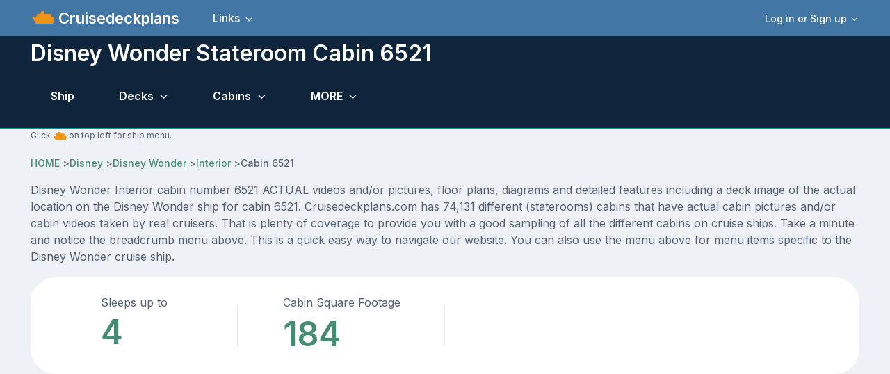

--- FILE ---
content_type: text/html; charset=UTF-8
request_url: https://www.cruisedeckplans.com/ships/stateroom-details.php?ship=Disney-Wonder&cabin=6521
body_size: 11085
content:
<!DOCTYPE html>
<html lang="en">

<head>
<!-- Google tag (gtag.js) -->
<script async src="https://www.googletagmanager.com/gtag/js?id=G-BTP8HXJ5C2"></script>
<script>
  window.dataLayer = window.dataLayer || [];
  function gtag(){dataLayer.push(arguments);}
  gtag('js', new Date());

  gtag('config', 'G-BTP8HXJ5C2');
</script><!-- member no ad script -->
<script async src="https://cdn.fuseplatform.net/publift/tags/2/3740/fuse.js"></script><meta charset="utf-8">
<!-- SEO Meta Tags-->
<title>Disney Wonder Cabin 6521</title>
<meta content="Full details for cabin stateroom number 6521 on Disney Wonder including actual pictures and/or videos, diagrams and features." name="description">
<link href="https://www.cruisedeckplans.com/ships/stateroom-details.php?ship=Disney-Wonder&cabin=6521" rel="canonical" />
<meta content="Steve Millay" name="author">
<!-- Viewport-->
<meta content="width=device-width, initial-scale=1" name="viewport">
<!-- Favicon and Touch Icons-->
<link href="../assets/favicon/favicon.ico" rel="icon" sizes="32x32" type="image/png">
<meta content="white" name="theme-color">
<!-- Theme mode-->
<script>
      let mode = window.localStorage.getItem('mode'),
          root = document.getElementsByTagName('html')[0];
      if (mode !== undefined && mode === 'dark') {
        root.classList.add('dark-mode');
      } else {
        root.classList.remove('dark-mode');
      }
</script><!-- BEGIN PAGE LEVEL STYLES --><!-- Import Google Font-->
<link href="https://fonts.googleapis.com" rel="preconnect">
<link crossorigin="" href="https://fonts.gstatic.com" rel="preconnect">
<link id="google-font" href="https://fonts.googleapis.com/css2?family=Inter:wght@400;500;600;700;800&amp;display=swap" rel="stylesheet">
<!-- Vendor styles-->
<link href="../assets/vendor/swiper/swiper-bundle.min.css" media="screen" rel="stylesheet" />
<link href="../assets/vendor/lightgallery/css/lightgallery-bundle.min.css" media="screen" rel="stylesheet" />
<!-- Main Theme Styles + Bootstrap-->
<link href="../assets/css/theme2.min.css" media="screen" rel="stylesheet">
<link href="../assets/css/custom.css" media="screen" rel="stylesheet">
<link rel="stylesheet" href="../assets/bootstrap-icons/font/bootstrap-icons.css">

<link href="../assets/theme/global/scripts/magicthumb2017/magicthumb.css" rel="stylesheet" type="text/css">
<script src="../assets/theme/global/scripts/magicthumb2017/magicthumb.js" type="text/javascript"></script>
<link href="../assets/theme/global/scripts/swipebox-master/src/css/swipebox.css" rel="stylesheet">
<style type="text/css">
/*
SimpleYouTubePlayer
by John E Maddox
*/
/* === media list === */
/* BOF For demo, centers video list on screen */
#mList {
  max-width: 295px;
  margin: auto;
}
 @media screen and (orientation: landscape) and (min-width: 801px) {

#mList {
  max-width: 1600px;
}
}
/* EOF demo */
#mList A {
  margin-bottom:10px;
  width: 245px;
  height: 155px;
  line-height: 155px; /* match height */
  color: #FFF;
  font-weight: bold;
  text-align: center;
  text-decoration: none;
  border: 1px solid #000;
  display: inline-table;
}
/* media list title overlay */
#mList A DIV {
  visibility: visible;
  background: rgba(0, 0, 0, .8);
}
/* On hover actions */
#mList A:hover DIV { visibility: hidden; }
#mList A:hover { border: 1px solid #F00; }
/* === popup media player === */
/* background overlay */
#mPlayer {
  display: none;
  background: rgba(0, 0, 0, .8);
  position: fixed;
  width: 100%;
  height: 100%;
  z-index: 20;
  left: 0;
  top: 0;
}
/* video player */
#mPlayer DIV {
  position: fixed;
  background: #000;
  width: 300px; /* width of YouTube Player */
  height: 250px; /* height of YouTube Player */
  left: 10px; /* 280 is .5(560), centers x axis*/
  top: 100px; /* 157 is .5(315), centers y axis*/
}
/* video player */
 @media screen and (orientation: landscape) and (min-width: 361px) {
#mPlayer DIV {
  position: fixed;
  background: #000;
  width: 560px; /* width of YouTube Player */
  height: 315px; /* height of YouTube Player */
  left: 280px; /* 280 is .5(560), centers x axis*/
  top: 157px; /* 157 is .5(315), centers y axis*/
}
}
/* video player */
 @media screen and (orientation: landscape) and (min-width: 801px) {
#mPlayer DIV {
  position: fixed;
  background: #000;
  width: 560px; /* width of YouTube Player */
  height: 315px; /* height of YouTube Player */
  left: calc(50vw - 280px); /* 280 is .5(560), centers x axis*/
  top: calc(50vh - 157px); /* 157 is .5(315), centers y axis*/
}
}
</style>
<style type="text/css">
.nav {
    --ar-nav-link-active-color: #fff;
    --ar-nav-link-hover-color: #fff;
}
</style>
</head>
<!-- Body-->
<body>
<script src="../assets/theme/global/scripts/wz_tooltip.js" type="text/javascript"></script>
<!-- Page wrapper-->
    <main class="page-wrapper">
      <div>
		  <!-- Header/Navbar --><header class="navbar navbar-expand-lg fixed-top" style="background-color: #4276A4">
	<div class="container">
		<img width="32px" height="32px" alt="ship menu" data-bs-target="#offcanvasship" data-bs-toggle="offcanvas" src="../assets/img/menu3.png" title="Ship Menu">
		<a class="navbar-brand pe-sm-3" href="index.php">&nbsp;Cruisedeckplans</a>
		<!-- User signed in state. Account dropdown on screens > 576px-->		<div class="dropdown nav d-none d-sm-block order-lg-3">
			<a aria-expanded="false" class="nav-link d-flex align-items-center p-0" data-bs-toggle="dropdown" href="#">
			<div class="ps-2">
				<div class="fs-sm dropdown-toggle">
					Log in or Sign up</div>
			</div>
			</a>
			<div class="dropdown-menu dropdown-menu-end my-1" style="padding: 5px">
				<a class="dropdown-item" href="signin.php">
				<i class="ai-login fs-lg opacity-70 me-2"></i>Log in</a>
				<a class="dropdown-item" href="signup.php">
				<i class="ai-login fs-lg opacity-70 me-2"></i>Sign Up</a>
				<div class="dropdown-divider">
				</div>
				<div class="form-check form-switch mode-switch order-lg-2 me-3 me-lg-4 ms-auto" data-bs-toggle="mode">
&nbsp;&nbsp;&nbsp;&nbsp;
					<input id="theme-mode" class="form-check-input" type="checkbox">
					<label class="form-check-label" for="theme-mode">
					<i class="ai-sun fs-lg"></i></label>
					<label class="form-check-label" for="theme-mode">
					<i class="ai-moon fs-lg"></i></label></div>
			</div>
		</div>
		            <button class="navbar-toggler ms-sm-3" type="button" data-bs-toggle="collapse" data-bs-target="#navbarNav"><span class="navbar-toggler-icon"></span></button>
            <nav class="collapse navbar-collapse" id="navbarNav">
              <ul class="navbar-nav navbar-nav-scroll me-auto" style="--ar-scroll-height: 520px;">
				<li class="nav-item dropdown">
				<a aria-expanded="false" class="nav-link dropdown-toggle" data-bs-auto-close="outside" data-bs-toggle="dropdown" href="#">
				Links</a>
				<ul class="dropdown-menu">
					<li><a class="dropdown-item" href="contributor-all.php">Contributors photo pages</a></li>
					<li><a class="dropdown-item" href="nclcabins.php">NCL Staterooms</a></li>
					<li><a class="dropdown-item" href="allships.php">Master ship list</a></li>
					<li><a class="dropdown-item" href="memorylane.php">Old ships</a></li>
					<li><a class="dropdown-item" href="compare.php">Compare Staterooms</a></li>
					<li><a class="dropdown-item" href="compare-ships.php">Compare Ships</a></li>
					<li><a class="dropdown-item" href="blog-home.php">Blogs</a></li>
					<li><a class="dropdown-item" href="contact.php">Contact</a></li>
					<li><a class="dropdown-item" href="about.php">Privacy and Terms</a></li>
					<li><a class="dropdown-item" href="upload-cabin-pics.php">Upload 
					Pictures/Videos</a></li>
					<li><a rel="nofollow" class="dropdown-item" href="../DP/member/">Old Member Site</a></li>
				</ul>
				</li>
								<!-- User signed in state. Account dropdown on screens < 576px-->
				<li class="nav-item dropdown d-sm-none border-top mt-2 pt-2">
				<a aria-expanded="false" class="nav-link" data-bs-toggle="dropdown" href="#">
				<div class="ps-2">
					<div class="fs-sm dropdown-toggle">
						Login or Signup</div>
				</div>
				</a>
				<div class="dropdown-menu">
					<a class="dropdown-item" href="signin.php">Login</a>
					<a class="dropdown-item" href="signup.php">Sign Up</a>
				</div>
				</li>
							</ul>
		</nav>
	</div>
</header>
</div>
<!-- Page content-->
<section class="bg-dark position-relative pt-5" style="border-bottom: 2px; border-bottom-color: #1A8E8C; border-bottom-style: solid">
	<div class="d-none d-dark-mode-block position-absolute top-0 start-0 w-100 h-100" style="background-color: rgba(255,255,255, .02)">
	</div>
	<div class="container dark-mode position-relative zindex-2 pt-2 mb-1 mb-sm-1">
		<div class="row pb-0 mb-sm-0 mb-0">
			<div class="col-lg-10 col-xl-9">
				<h2 class="display6 pb-0 pb-sm-0">Disney Wonder&nbsp;Stateroom Cabin 6521</h2>
			</div>
		</div>
<!-- enter page menu here -->
<!-- Portal form-->
			<!-- Nav tabs -->
			<ul class="nav nav-tabs navbar-expand-lg" role="tablist">
				<li class="nav-item">
				<a class="nav-link" href="Disney-Wonder" tabindex="-1">
				Ship</a> </li>
<li class="nav-item dropdown">
<a aria-expanded="false" class="nav-link dropdown-toggle" data-bs-auto-close="outside" data-bs-toggle="dropdown" href="#">
Decks </a>
<ul class="dropdown-menu">
				
<li><a class="dropdown-item" href="deckbydeck.php?ship=Disney-Wonder&deck=1">Deck One</a></li>
				
<li><a class="dropdown-item" href="deckbydeck.php?ship=Disney-Wonder&deck=2">Deck Two</a></li>
				
<li><a class="dropdown-item" href="deckbydeck.php?ship=Disney-Wonder&deck=3">Deck Three</a></li>
				
<li><a class="dropdown-item" href="deckbydeck.php?ship=Disney-Wonder&deck=4">Deck Four</a></li>
				
<li><a class="dropdown-item" href="deckbydeck.php?ship=Disney-Wonder&deck=5">Deck Five</a></li>
				
<li><a class="dropdown-item" href="deckbydeck.php?ship=Disney-Wonder&deck=6">Deck Six</a></li>
				
<li><a class="dropdown-item" href="deckbydeck.php?ship=Disney-Wonder&deck=7">Deck Seven</a></li>
				
<li><a class="dropdown-item" href="deckbydeck.php?ship=Disney-Wonder&deck=8">Deck Eight</a></li>
				
<li><a class="dropdown-item" href="deckbydeck.php?ship=Disney-Wonder&deck=9">Deck Nine</a></li>
				
<li><a class="dropdown-item" href="deckbydeck.php?ship=Disney-Wonder&deck=10">Deck Ten</a></li>
				
<li><a class="dropdown-item" href="deckbydeck.php?ship=Disney-Wonder&deck=11">Deck Eleven</a></li>
</ul>
</li>
<li class="nav-item dropdown">
<a aria-expanded="false" class="nav-link dropdown-toggle" data-bs-auto-close="outside" data-bs-toggle="dropdown" href="#">
Cabins</a>
<ul class="dropdown-menu">
<li><a class="dropdown-item" href="cabins.php?ship=Disney-Wonder">Click here for ALL</a></li>
				
<li><a class="dropdown-item" href="category-detail.php?ship=Disney-Wonder&c=465">Interior</a></li>
				
<li><a class="dropdown-item" href="category-detail.php?ship=Disney-Wonder&c=464">Deluxe Interior</a></li>
				
<li><a class="dropdown-item" href="category-detail.php?ship=Disney-Wonder&c=463">Oceanview</a></li>
				
<li><a class="dropdown-item" href="category-detail.php?ship=Disney-Wonder&c=462">Navigator Verandah</a></li>
				
<li><a class="dropdown-item" href="category-detail.php?ship=Disney-Wonder&c=461">Deluxe Verandah</a></li>
				
<li><a class="dropdown-item" href="category-detail.php?ship=Disney-Wonder&c=460">Family Verandah Stateroom</a></li>
				
<li><a class="dropdown-item" href="category-detail.php?ship=Disney-Wonder&c=459">One Bedroom Suite</a></li>
				
<li><a class="dropdown-item" href="category-detail.php?ship=Disney-Wonder&c=458">Two Bedroom Suite</a></li>
				
<li><a class="dropdown-item" href="category-detail.php?ship=Disney-Wonder&c=457">Royal Suite</a></li>
</ul>
</li>					
<!-- other drop down-->
<li class="nav-item dropdown">
<a aria-expanded="false" class="nav-link dropdown-toggle" data-bs-auto-close="outside" data-bs-toggle="dropdown" title="Other Cruisedeckplans.com features" href="#">
MORE</a>
<ul class="dropdown-menu">		
<li><a class="dropdown-item" href="info.php?ship=Disney-Wonder">Ship info and tracking</a></li>
<li><a class="dropdown-item" href="pictures.php?ship=Disney-Wonder">Ship Pics</a></li>
<li><a class="dropdown-item" href="dragdeck.php?ship=Disney-Wonder&zoom=1">Drag Decks</a></li>
<li><a class="dropdown-item" href="cabin-check.php?ship=Disney-Wonder">Cabin Check</a></li>
<!-- start obstructed view menu item -->
<li><a class="dropdown-item" href="packgoprint-all.php?ship=Disney-Wonder"  target="_blank">Deck PDF</a></li>
</ul>
</li>
<!-- end other drop down -->
			</ul>
			<!-- Tabs content -->
<!-- end page menu here -->		
	</div>
</section>
<section class="container">
	<p class="fs-xs">Click <img alt="ship icon" height="20" src="../assets/img/menu3.png" width="20"> on top 
	left for ship menu. </p>
				<!-- Breadcrumb-->
				<nav aria-label="breadcrumb">
					<ol class="pt-0 pb-0 breadcrumb">
						<li><a href="index.php">HOME</a></li>&nbsp;>
						<li><a href="cruiseline.php?line=Disney">Disney</a></li>&nbsp;>
						<li><a href="Disney-Wonder">Disney Wonder</a></li>&nbsp;>
						<li><a href="category-detail.php?c=465">Interior</a></li>&nbsp;>
						<li aria-current="page" class="active">Cabin 6521</li>
					</ol>
				</nav>
	<p>Disney Wonder Interior cabin number 6521 ACTUAL videos and/or pictures, floor plans, diagrams and detailed features including a deck image of the actual
	location on the Disney Wonder ship for cabin 6521.  Cruisedeckplans.com has 74,131 different (staterooms) cabins that have actual cabin pictures and/or cabin videos taken by real cruisers.  That is plenty of coverage to provide you with a good sampling
	of all the different cabins on cruise ships.  Take a minute and notice the breadcrumb menu above.  This is a quick easy way to navigate our
	website.  You can also use the menu above for menu items specific to the Disney Wonder cruise ship.</p>
</section>									
      <!-- Stats-->
      <section class="container">
        <div class="bg-light rounded-5">
          <div class="row row-cols-2 row-cols-md-4 g-0">
            <div class="col d-md-flex justify-content-center text-center text-md-start position-relative">
              <div class="position-absolute top-50 end-0 translate-middle-y border-end" style="height: 60px;"></div>
              <div class="p-3 px-sm-0 py-sm-4">
                <span>Sleeps up to</span><div class="h2 display-5 text-primary mb-0">4</div>
              </div>
            </div>
            <div class="col d-md-flex justify-content-center text-center text-md-start position-relative">
              <div class="position-absolute top-50 end-0 translate-middle-y border-end" style="height: 60px;"></div>
              <div class="p-3 px-sm-0 py-sm-4">
                <span>Cabin Square Footage</span><div class="h6 display-5 text-primary mb-0">184</div>
              </div>
            </div>
            
          </div>
        </div>
      </section><br>
<!-- end stats-->
<section class="container">
</section>
<!-- member no ad script -->
	

<div class="justify-content-center" style="min-height:260px">
<!-- GAM 71161633/CRSDCKPLNS_cruisedeckplans/g_hrec_1 -->
<div data-fuse="23198186584"></div></div>

<!-- new section here-->
<!-- Services -->
<section class="container py-2 my-md-2 my-lg-3 my-xl-4 my-xxl-5">
	<div class="row align-items-center py-1 py-sm-3 py-md-4 my-lg-2">
		<div class="col-lg-4 offset-xl-1">
			<h2 class="h1 text-center">Cabin 6521</h2>
			<h2 class="h1 text-center">Stateroom Features</h2>
<ul class="list-unstyled d-lg-block pb-3 mb-3 mb-lg-4">
<li class="d-flex pt-2">
<i class="ai-check-alt fs-4 text-primary mt-n1 me-2"></i>Queen-size bed (does not convert to twins) and single convertible sofa</li>				
<li class="d-flex pt-2">
<i class="ai-check-alt fs-4 text-primary mt-n1 me-2"></i>Privacy divider</li>				
<li class="d-flex pt-2">
<i class="ai-check-alt fs-4 text-primary mt-n1 me-2"></i>Bath with tub and shower</li>				
<li class="d-flex pt-2">
<i class="ai-check-alt fs-4 text-primary mt-n1 me-2"></i>Remote-control color TV</li>				
<li class="d-flex pt-2">
<i class="ai-check-alt fs-4 text-primary mt-n1 me-2"></i>Ample closet space</li>				
<li class="d-flex pt-2">
<i class="ai-check-alt fs-4 text-primary mt-n1 me-2"></i>In-room safe</li>				
<li class="d-flex pt-2">
<i class="ai-check-alt fs-4 text-primary mt-n1 me-2"></i>Hair dryer</li>				
<li class="d-flex pt-2">
<i class="ai-check-alt fs-4 text-primary mt-n1 me-2"></i>Phone with voice-mail messaging</li>				
<li class="d-flex pt-2">
<i class="ai-check-alt fs-4 text-primary mt-n1 me-2"></i>Individual climate control.</li>				
</ul>
		<a class="btn btn-primary d-none d-lg-inline-flex" href="cabin-pick.php?c=465" title="Click for cabins in this category we have pics/videos for">Select another cabin</a><br><br>
		<a class="btn btn-primary d-none d-lg-inline-flex" href="category-detail.php?c=465" title="Go to main page for this category">Interior category page</a> </div>
		<div class="col-lg-8 col-xl-7 col-xxl-6">
			<div class="row row-cols-1 row-cols-sm-2">
				<div class="col">
					<div class="card border-0 bg-primary bg-opacity-10">
						<div class="card-body">
						<i class="ai-vertical-align-center fs-1 text-primary d-block mb-3"></i>
							<h3 class="h4">Cabin Type</h3>
							<h2>Interior</h2>
						</div>
					</div>
				
					<div class="card border-0 bg-info bg-opacity-10 mt-4">
						<div class="card-body">
							<i class="ai-gift fs-1 text-info d-block mb-3">
							</i>
							<h3 class="h4">Perks</h3>
							<p class="fs-sm">
 Sealy Posturepedic Euro-top mattress / Frette 100% Egyptian cotton linens / LCD flat screen tv / Ipod docking station / H20 Plus spa products /<!--end perks-->
</p>
						</div>
					</div>
				</div>
				<div class="col pt-lg-3">
					<div class="card border-0 bg-warning bg-opacity-10 mt-2 mt-sm-0 mt-lg-2">
						<div class="card-body">
						<i class="ai-pin fs-1 text-warning d-block mb-3"></i>
							<h3 class="h4">Deck Location</h3>
							Location of cabin 6521<br>Found on <b>Deck Six</b> deck.<br>
							<img alt="deck-location" src="inc/cabin-location.php?ship=Disney Wonder&cabin=6521">
							<div>
							<a href="cabin-pick-deck.php?ship=Disney-Wonder&deck=6">PICK ANOTHER CABIN ON THIS DECK</a>
							</div>

						</div>
					</div>
  
					<div class="card border-0 bg-danger bg-opacity-10 mt-4">
						<div class="card-body">
						<i class="ai-octagon-alert fs-2 text-danger d-block mb-3"></i>
							<h3 class="h4">Important Information</h3>
							<p class="fs-sm">All staterooms have tub & shower, remote-control color TV, closet safe, in-room safe, hair dryer, phone with voice-mail messaging, and individual climate control.</p>
						</div>
					</div>
					   
					
					
					
					
				</div>
			</div>
		</div>
	</div>
</section>
<section class="container">
<!-- member no ad script -->
<div class="justify-content-center">
<!-- GAM 71161633/CRSDCKPLNS_cruisedeckplans/g_mrec_1 -->
<div data-fuse="23198186698"></div></div>
</section><br><br>


<section class="container">
<div class="card border-0">
  <div class="card-body" style="padding-left:5px;padding-right:5px">
  <h2>Interior Typical Floor Plans</h2>
  <i>Floor plans may not represent actual stateroom.  Click to zoom.</i><br>
<div style="float:left"><b>Interior</b><br><a class="MagicThumb" href="../assets/floors/1/web/607-1.webp" onerror="this.onerror=null; this.src='../assets/floors/1/org/607-1.jpg'"data-options="lazyLoad:true;expandAlign:image;buttons:off;expandTrigger:click;hint:off">
<img class="maindiagramx" src="../assets/floors/1/webp-sm/607-1.webp" onerror="this.onerror=null; this.src='../assets/floors/1/thb/607-1.jpg'" title="Disney-Wonder Layout"></a></div>
<div style="float:left"><b>Interior</b><br><a class="MagicThumb" href="../assets/floors/1/web/607-2.webp" onerror="this.onerror=null; this.src='../assets/floors/1/org/607-2.jpg'"data-options="lazyLoad:true;expandAlign:image;buttons:off;expandTrigger:click;hint:off">
<img class="maindiagramx" src="../assets/floors/1/webp-sm/607-2.webp" onerror="this.onerror=null; this.src='../assets/floors/1/thb/607-2.jpg'" title="Disney-Wonder Layout"></a></div>
<div style="float:left"><b>Interior</b><br><a class="MagicThumb" href="../assets/floors/1/web/607-3.webp" onerror="this.onerror=null; this.src='../assets/floors/1/org/607-3.jpg'"data-options="lazyLoad:true;expandAlign:image;buttons:off;expandTrigger:click;hint:off">
<img class="maindiagramx" src="../assets/floors/1/webp-sm/607-3.webp" onerror="this.onerror=null; this.src='../assets/floors/1/thb/607-3.jpg'" title="Disney-Wonder Layout"></a></div>




</div></div>
</section><br><br><br>
<!-- end new section -->



<!-- Details -->
<!-- end details -->
<!-- cabin pictures -->
<section class="container">

<!-- Alternative card style: no border + gray background -->
<div class="card border-0 bg-secondary">
  <div class="card-body" style="padding-left:5px;padding-right:5px">
    <h4 class="card-title">Disney Wonder&nbsp;Interior cabin 6521 pictures</h4>
    <p class="card-text">
<p>These are some actual stateroom pictures of cabin 6521 on the Disney Wonder.  Click on images below for larger image and slide show.  The slide show will show the date the picture was uploaded to
out website.  This date is useful because Disney Wonder typically will update its cabins every three to five years with new carpeting and decor.  We will keep older pictures for you to compare the more recent photos to.  The pictures
are sorted by the newest ones first.  Most of our cabin pictures are contributed by actual cruisers.  <b>We pay 50 cents</b> for any that we use.  You can upload your cabin photos <a href="upload-cabin-pics.php">HERE</a>.  Afer you are done looking at these photos and/or 
the videos below you can click <a href="cabin-pick.php?c=465">here to select another cabin</a>.</p>
<br><br>
<a href="../DP/cabinpics/142/web/DisInt652-10309-1494344951.webp" alt="Interior Stateroom Picture" title="Interior Stateroom Picture Photo Credit Ashley Becker Uploaded in 2017<br> (Use arrow keys to scroll)" class="swipebox" rel="Disney Wonder">
<img alt="Interior Stateroom Picture" title="Interior Stateroom Picture Photo Credit Ashley Becker Uploaded in 2017" src="../DP/cabinpics/142/thb/DisInt652-10309-1494344951.jpg" width="135px" height="90px"></a>
<a href="../DP/cabinpics/142/web/DisInt652-49393-1494344950.webp" alt="Interior Stateroom Picture" title="Interior Stateroom Picture Photo Credit Ashley Becker Uploaded in 2017<br> (Use arrow keys to scroll)" class="swipebox" rel="Disney Wonder">
<img alt="Interior Stateroom Picture" title="Interior Stateroom Picture Photo Credit Ashley Becker Uploaded in 2017" src="../DP/cabinpics/142/thb/DisInt652-49393-1494344950.jpg" width="135px" height="90px"></a>
<a href="../DP/cabinpics/142/web/DisInt652-49774-1494344950.webp" alt="Interior Stateroom Picture" title="Interior Stateroom Picture Photo Credit Ashley Becker Uploaded in 2017<br> (Use arrow keys to scroll)" class="swipebox" rel="Disney Wonder">
<img alt="Interior Stateroom Picture" title="Interior Stateroom Picture Photo Credit Ashley Becker Uploaded in 2017" src="../DP/cabinpics/142/thb/DisInt652-49774-1494344950.jpg" width="135px" height="90px"></a>
<a href="../DP/cabinpics/142/web/DisInt652-81509-1494344949.webp" alt="Interior Stateroom Picture" title="Interior Stateroom Picture Photo Credit Ashley Becker Uploaded in 2017<br> (Use arrow keys to scroll)" class="swipebox" rel="Disney Wonder">
<img alt="Interior Stateroom Picture" title="Interior Stateroom Picture Photo Credit Ashley Becker Uploaded in 2017" src="../DP/cabinpics/142/thb/DisInt652-81509-1494344949.jpg" width="135px" height="90px"></a>
  </p>
  </div>
</div><br>
</section>
<!-- end cabin pics -->
<!-- remove section below for members -->
<!-- member no ad script -->
<section class="container">
  		<div class="col">
  		</div>
</section><br><br>

<!-- videos -->
<section class="container">
<!-- Alternative card style: no border + gray background -->
<div class="card border-0 bg-secondary">
  <div class="card-body">
    <h4 class="card-title">Disney Wonder&nbsp;Interior 6521 cabin videos</h4>
    <p class="card-text">Scroll over cabin (stateroom) tiles below to click and watch actual stateroom videos of Disney Wonder cabin 6521.  You can choose to watch the videos right on this page, or 
    click to watch them on YouTube (will open in new window).  When you are done viewing these videos and/or the cabin pictures above, you can <a href="cabin-pick.php?c=465">click here to select another cabin.</a> 
    The date shown below is the date video was published.  Use this to see decor changes.  Keep in mind that stateroom cabins are typically updated once every three to five years.  To save you time, Cruisedeckplans.com will spend hours every week finding more
    actual stateroom videos on YouTube.</p><br>
 <div id="mList">			
	
	<a href="https://www.youtube.com/watch?v=ca3Hms8eLYo" style="background: url('https://img.youtube.com/vi/ca3Hms8eLYo/mqdefault.jpg')">
	<div style="line-height:80px">Cabin 6521<br>(Mar 2023)</div></a>
</div><div id="mPlayer"><div></div></div>
  </div>
</div><br><br>
</section>
<!-- end videos -->
<section class="container">
<!-- cabin pic link code -->	
<div class="card bg-info overflow-hidden py-2 py-sm-3 py-md-4 mb-sm-2 mb-md-4">
          <div class="bg-dark position-absolute top-0 start-0 w-100 h-100 opacity-5"></div>
          <div class="position-absolute top-0 start-0 w-100 h-100 opacity-15" style="background-image: url(../assets/img/landing/conference/noise.png); mix-blend-mode: soft-light;"></div>
          <div class="card-body position-relative d-sm-flex align-items-center justify-content-between zindex-2 text-center">
            <div class="d-md-flex align-items-center pe-md-4">
              <div class="d-none d-md-block text-warning flex-shrink-0 me-3">
                <svg width="24" height="24" viewBox="0 0 24 24" fill="currentColor" xmlns="http://www.w3.org/2000/svg">
                  <path d="M12 0L12.6798 4.12733C13.2879 7.81883 16.1812 10.7121 19.8727 11.3202L24 12L19.8727 12.6798C16.1812 13.2879 13.2879 16.1812 12.6798 19.8727L12 24L11.3202 19.8727C10.7121 16.1812 7.81882 13.2879 4.12733 12.6798L0 12L4.12733 11.3202C7.81883 10.7121 10.7121 7.81882 11.3202 4.12733L12 0Z"></path>
                </svg>
              </div>
              <h2 class="text-light pb-1 pb-md-0 mb-md-0">Looking for other Interior cabins with pics/videos?</h2>
            </div><a class="btn btn-lg btn-primary me-xl-4" href="cabin-pick.php?c=465">Click Here</a>
          </div>
        </div>
<!-- end cabin link code here -->

<!-- cabin pic link code -->	
<div class="card bg-primary overflow-hidden py-2 py-sm-3 py-md-4 mb-sm-2 mb-md-4">
          <div class="bg-dark position-absolute top-0 start-0 w-100 h-100 opacity-5"></div>
          <div class="position-absolute top-0 start-0 w-100 h-100 opacity-15" style="background-image: url(../assets/img/landing/conference/noise.png); mix-blend-mode: soft-light;"></div>
          <div class="card-body position-relative d-sm-flex align-items-center justify-content-between zindex-2 text-center">
            <div class="d-md-flex align-items-center pe-md-4">
              <div class="d-none d-md-block text-warning flex-shrink-0 me-3">
                <svg width="24" height="24" viewBox="0 0 24 24" fill="currentColor" xmlns="http://www.w3.org/2000/svg">
                  <path d="M12 0L12.6798 4.12733C13.2879 7.81883 16.1812 10.7121 19.8727 11.3202L24 12L19.8727 12.6798C16.1812 13.2879 13.2879 16.1812 12.6798 19.8727L12 24L11.3202 19.8727C10.7121 16.1812 7.81882 13.2879 4.12733 12.6798L0 12L4.12733 11.3202C7.81883 10.7121 10.7121 7.81882 11.3202 4.12733L12 0Z"></path>
                </svg>
              </div>
              <h2 class="text-light pb-1 pb-md-0 mb-md-0">Looking for other cabins with pics/videos on Deck Six (deck)?</h2>
            </div><a class="btn btn-lg btn-primary me-xl-4" href="cabin-pick-deck.php?ship=Disney-Wonder&deck=6">Click Here</a>
          </div>
        </div>
<!-- end cabin link code here -->

<!-- Center aligned -->
<div class="card text-center">
  <div class="card-body">
    <h4 class="card-title">Other Stateroom Cabin Categories on Disney Wonder</h4>
    <p>These are all the stateroom cabin categories Disney Wonder.  You can click on a stateroom category below to go to that page.  Categories are simply the way that
    Disney groups the different types of staterooms (cabins).  You can see details and floor plans for all of the categories on Disney Wonder on <a href="Disney-Wonder">this page.</a></p>
<br><a href="category-detail.php?c=465" class="btn btn-primary mb-3">Interior</a>
<a href="category-detail.php?c=464" class="btn btn-primary mb-3">Deluxe Interior</a>
<a href="category-detail.php?c=463" class="btn btn-primary mb-3">Oceanview</a>
<a href="category-detail.php?c=462" class="btn btn-primary mb-3">Navigator Verandah</a>
<a href="category-detail.php?c=461" class="btn btn-primary mb-3">Deluxe Verandah</a>
<a href="category-detail.php?c=460" class="btn btn-primary mb-3">Family Verandah Stateroom</a>
<a href="category-detail.php?c=459" class="btn btn-primary mb-3">One Bedroom Suite</a>
<a href="category-detail.php?c=458" class="btn btn-primary mb-3">Two Bedroom Suite</a>
<a href="category-detail.php?c=457" class="btn btn-primary mb-3">Royal Suite</a>
    
  </div>
</div>
</section>
<br><br>	
<!-- Services grid-->
<!-- Section -->
</main>
<!-- Offcanvas Start -->
<!-- Modal markup --><div id="offcanvasship" class="offcanvas offcanvas-start" tabindex="-1">
	<div class="offcanvas-header border-bottom">
		<h5 class="offcanvas-title">Ship Menu</h5>
		<button class="btn-close" data-bs-dismiss="offcanvas" type="button">
		</button></div>
	<div class="offcanvas-body" style="background-color:#4276a4">
		<div class="input-group input-group-lg">
			<form id="shiplookup" action="../">
				<select class="form-select" onchange="window.open(this.options[this.selectedIndex].value,'_top')" style="text-align: left">
				<option value="">Choose a ship...</option>
<option value="Adventure-of-the-Seas">Adventure of the Seas</option>
<option value="Allure-of-the-Seas">Allure of the Seas</option>
<option value="Anthem-of-the-Seas">Anthem of the Seas</option>
<option value="Arcadia">Arcadia</option>
<option value="Arvia">Arvia</option>
<option value="Aurora">Aurora</option>
<option value="Azamara-Journey">Azamara Journey</option>
<option value="Azamara-Onward">Azamara Onward</option>
<option value="Azamara-Pursuit">Azamara Pursuit</option>
<option value="Azamara-Quest">Azamara Quest</option>
<option value="Azura">Azura</option>
<option value="Brilliance-of-the-Seas">Brilliance of the Seas</option>
<option value="Brilliant-Lady">Brilliant Lady</option>
<option value="Britannia">Britannia</option>
<option value="Caribbean-Princess">Caribbean Princess</option>
<option value="Carnival-Adventure">Carnival Adventure</option>
<option value="Carnival-Breeze">Carnival Breeze</option>
<option value="Carnival-Celebration">Carnival Celebration</option>
<option value="Carnival-Conquest">Carnival Conquest</option>
<option value="Carnival-Dream">Carnival Dream</option>
<option value="Carnival-Elation">Carnival Elation</option>
<option value="Carnival-Encounter">Carnival Encounter</option>
<option value="Carnival-Festivale">Carnival Festivale</option>
<option value="Carnival-Firenze">Carnival Firenze</option>
<option value="Carnival-Freedom">Carnival Freedom</option>
<option value="Carnival-Glory">Carnival Glory</option>
<option value="Carnival-Horizon">Carnival Horizon</option>
<option value="Carnival-Jubilee">Carnival Jubilee</option>
<option value="Carnival-Legend">Carnival Legend</option>
<option value="Carnival-Liberty">Carnival Liberty</option>
<option value="Carnival-Luminosa">Carnival Luminosa</option>
<option value="Carnival-Magic">Carnival Magic</option>
<option value="Carnival-Mardi-Gras">Carnival Mardi Gras</option>
<option value="Carnival-Miracle">Carnival Miracle</option>
<option value="Carnival-Panorama">Carnival Panorama</option>
<option value="Carnival-Paradise">Carnival Paradise</option>
<option value="Carnival-Pride">Carnival Pride</option>
<option value="Carnival-Radiance">Carnival Radiance</option>
<option value="Carnival-Spirit">Carnival Spirit</option>
<option value="Carnival-Splendor">Carnival Splendor</option>
<option value="Carnival-Sunrise">Carnival Sunrise</option>
<option value="Carnival-Sunshine">Carnival Sunshine</option>
<option value="Carnival-Valor">Carnival Valor</option>
<option value="Carnival-Venezia">Carnival Venezia</option>
<option value="Carnival-Vista">Carnival Vista</option>
<option value="Celebrity-Apex">Celebrity Apex</option>
<option value="Celebrity-Ascent">Celebrity Ascent</option>
<option value="Celebrity-Beyond">Celebrity Beyond</option>
<option value="Celebrity-Constellation">Celebrity Constellation</option>
<option value="Celebrity-Eclipse">Celebrity Eclipse</option>
<option value="Celebrity-Edge">Celebrity Edge</option>
<option value="Celebrity-Equinox">Celebrity Equinox</option>
<option value="Celebrity-Flora">Celebrity Flora</option>
<option value="Celebrity-Infinity">Celebrity Infinity</option>
<option value="Celebrity-Millennium">Celebrity Millennium</option>
<option value="Celebrity-Reflection">Celebrity Reflection</option>
<option value="Celebrity-Silhouette">Celebrity Silhouette</option>
<option value="Celebrity-Solstice">Celebrity Solstice</option>
<option value="Celebrity-Summit">Celebrity Summit</option>
<option value="Celebrity-Xcel">Celebrity Xcel</option>
<option value="Celebrity-Xperience">Celebrity Xperience</option>
<option value="Coral-Princess">Coral Princess</option>
<option value="Costa-Deliziosa">Costa Deliziosa</option>
<option value="Costa-Diadema">Costa Diadema</option>
<option value="Costa-Fascinosa">Costa Fascinosa</option>
<option value="Costa-Favolosa">Costa Favolosa</option>
<option value="Costa-Fortuna">Costa Fortuna</option>
<option value="Costa-Pacifica">Costa Pacifica</option>
<option value="Costa-Serena">Costa Serena</option>
<option value="Costa-Smeralda">Costa Smeralda</option>
<option value="Costa-Toscana">Costa Toscana</option>
<option value="Crown-Princess">Crown Princess</option>
<option value="Crystal-Serenity">Crystal Serenity</option>
<option value="Crystal-Symphony">Crystal Symphony</option>
<option value="Diamond-Princess">Diamond Princess</option>
<option value="Discovery-Princess">Discovery Princess</option>
<option value="Disney-Adventure">Disney Adventure</option>
<option value="Disney-Destiny">Disney Destiny</option>
<option value="Disney-Dream">Disney Dream</option>
<option value="Disney-Fantasy">Disney Fantasy</option>
<option value="Disney-Magic">Disney Magic</option>
<option value="Disney-Treasure">Disney Treasure</option>
<option value="Disney-Wish">Disney Wish</option>
<option value="Disney-Wonder">Disney Wonder</option>
<option value="Emerald-Princess">Emerald Princess</option>
<option value="Enchanted-Princess">Enchanted Princess</option>
<option value="Enchantment-of-the-Seas">Enchantment of the Seas</option>
<option value="Eurodam">Eurodam</option>
<option value="Explora-I">Explora I</option>
<option value="Explora-II">Explora II</option>
<option value="Explora-III">Explora III</option>
<option value="Explorer-of-the-Seas">Explorer of the Seas</option>
<option value="Freedom-of-the-Seas">Freedom of the Seas</option>
<option value="Grand-Princess">Grand Princess</option>
<option value="Grandeur-of-the-Seas">Grandeur of the Seas</option>
<option value="Harmony-of-the-Seas">Harmony of the Seas</option>
<option value="Icon-of-the-Seas">Icon of the Seas</option>
<option value="Independence-of-the-Seas">Independence of the Seas</option>
<option value="Insignia">Insignia</option>
<option value="Iona">Iona</option>
<option value="Island-Princess">Island Princess</option>
<option value="Jewel-of-the-Seas">Jewel of the Seas</option>
<option value="Koningsdam">Koningsdam</option>
<option value="Legend-of-the-Seas">Legend of the Seas</option>
<option value="Liberty-of-the-Seas">Liberty of the Seas</option>
<option value="Majestic-Princess">Majestic Princess</option>
<option value="Mariner-of-the-Seas">Mariner of the Seas</option>
<option value="MAS-Beachcomber">MAS Beachcomber</option>
<option value="MAS-Islander">MAS Islander</option>
<option value="MAS-Paradise">MAS Paradise</option>
<option value="MSC-Armonia">MSC Armonia</option>
<option value="MSC-Bellissima">MSC Bellissima</option>
<option value="MSC-Divina">MSC Divina</option>
<option value="MSC-Euribia">MSC Euribia</option>
<option value="MSC-Fantasia">MSC Fantasia</option>
<option value="MSC-Grandiosa">MSC Grandiosa</option>
<option value="MSC-Lirica">MSC Lirica</option>
<option value="MSC-Magnifica">MSC Magnifica</option>
<option value="MSC-Meraviglia">MSC Meraviglia</option>
<option value="MSC-Musica">MSC Musica</option>
<option value="MSC-Opera">MSC Opera</option>
<option value="MSC-Orchestra">MSC Orchestra</option>
<option value="MSC-Poesia">MSC Poesia</option>
<option value="MSC-Preziosa">MSC Preziosa</option>
<option value="MSC-Seascape">MSC Seascape</option>
<option value="MSC-Seashore">MSC Seashore</option>
<option value="MSC-Seaside">MSC Seaside</option>
<option value="MSC-Seaview">MSC Seaview</option>
<option value="MSC-Sinfonia">MSC Sinfonia</option>
<option value="MSC-Splendida">MSC Splendida</option>
<option value="MSC-Virtuosa">MSC Virtuosa</option>
<option value="MSC-World-America">MSC World America</option>
<option value="MSC-World-Asia">MSC World Asia</option>
<option value="MSC-World-Atlantic">MSC World Atlantic</option>
<option value="MSC-World-Europa">MSC World Europa</option>
<option value="Nautica">Nautica</option>
<option value="Navigator-of-the-Seas">Navigator of the Seas</option>
<option value="Nieuw-Amsterdam">Nieuw Amsterdam</option>
<option value="Nieuw-Statendam">Nieuw Statendam</option>
<option value="Noordam">Noordam</option>
<option value="Norwegian-Aqua">Norwegian Aqua</option>
<option value="Norwegian-Aura">Norwegian Aura</option>
<option value="Norwegian-Bliss">Norwegian Bliss</option>
<option value="Norwegian-Breakaway">Norwegian Breakaway</option>
<option value="Norwegian-Dawn">Norwegian Dawn</option>
<option value="Norwegian-Encore">Norwegian Encore</option>
<option value="Norwegian-Epic">Norwegian Epic</option>
<option value="Norwegian-Escape">Norwegian Escape</option>
<option value="Norwegian-Gem">Norwegian Gem</option>
<option value="Norwegian-Getaway">Norwegian Getaway</option>
<option value="Norwegian-Jade">Norwegian Jade</option>
<option value="Norwegian-Jewel">Norwegian Jewel</option>
<option value="Norwegian-Joy">Norwegian Joy</option>
<option value="Norwegian-Luna">Norwegian Luna</option>
<option value="Norwegian-Pearl">Norwegian Pearl</option>
<option value="Norwegian-Prima">Norwegian Prima</option>
<option value="Norwegian-Sky">Norwegian Sky</option>
<option value="Norwegian-Spirit">Norwegian Spirit</option>
<option value="Norwegian-Star">Norwegian Star</option>
<option value="Norwegian-Sun">Norwegian Sun</option>
<option value="Norwegian-Viva">Norwegian Viva</option>
<option value="Oasis-of-the-Seas">Oasis of the Seas</option>
<option value="Oceania-Allura">Oceania Allura</option>
<option value="Oceania-Marina">Oceania Marina</option>
<option value="Oceania-Riviera">Oceania Riviera</option>
<option value="Oceania-Sonata">Oceania Sonata</option>
<option value="Oceania-Vista">Oceania Vista</option>
<option value="Odyssey-of-the-Seas">Odyssey of the Seas</option>
<option value="Oosterdam">Oosterdam</option>
<option value="Ovation-of-the-Seas">Ovation of the Seas</option>
<option value="Paul-Gauguin">Paul Gauguin</option>
<option value="Pride-of-America">Pride of America</option>
<option value="Quantum-of-the-Seas">Quantum of the Seas</option>
<option value="Queen-Anne">Queen Anne</option>
<option value="Queen-Elizabeth">Queen Elizabeth</option>
<option value="Queen-Mary-2">Queen Mary 2</option>
<option value="Queen-Victoria">Queen Victoria</option>
<option value="Radiance-of-the-Seas">Radiance of the Seas</option>
<option value="Regal-Princess">Regal Princess</option>
<option value="Regatta">Regatta</option>
<option value="Resilient-Lady">Resilient Lady</option>
<option value="Rhapsody-of-the-Seas">Rhapsody of the Seas</option>
<option value="Rotterdam">Rotterdam</option>
<option value="Royal-Clipper">Royal Clipper</option>
<option value="Royal-Princess-III">Royal Princess III</option>
<option value="Ruby-Princess">Ruby Princess</option>
<option value="Sapphire-Princess">Sapphire Princess</option>
<option value="Scarlet-Lady">Scarlet Lady</option>
<option value="Seabourn-Encore">Seabourn Encore</option>
<option value="Seabourn-Ovation">Seabourn Ovation</option>
<option value="Seabourn-Pursuit">Seabourn Pursuit</option>
<option value="Seabourn-Quest">Seabourn Quest</option>
<option value="Seabourn-Sojourn">Seabourn Sojourn</option>
<option value="Seabourn-Venture">Seabourn Venture</option>
<option value="Serenade-of-the-Seas">Serenade of the Seas</option>
<option value="Seven-Seas-Explorer">Seven Seas Explorer</option>
<option value="Seven-Seas-Grandeur">Seven Seas Grandeur</option>
<option value="Seven-Seas-Mariner">Seven Seas Mariner</option>
<option value="Seven-Seas-Navigator">Seven Seas Navigator</option>
<option value="Seven-Seas-Prestige">Seven Seas Prestige</option>
<option value="Seven-Seas-Splendor">Seven Seas Splendor</option>
<option value="Seven-Seas-Voyager">Seven Seas Voyager</option>
<option value="Silver-Cloud">Silver Cloud</option>
<option value="Silver-Dawn">Silver Dawn</option>
<option value="Silver-Endeavour">Silver Endeavour</option>
<option value="Silver-Moon">Silver Moon</option>
<option value="Silver-Muse">Silver Muse</option>
<option value="Silver-Nova">Silver Nova</option>
<option value="Silver-Origin">Silver Origin</option>
<option value="Silver-Ray">Silver Ray</option>
<option value="Silver-Shadow">Silver Shadow</option>
<option value="Silver-Spirit">Silver Spirit</option>
<option value="Silver-Whisper">Silver Whisper</option>
<option value="Silver-Wind">Silver Wind</option>
<option value="Sirena">Sirena</option>
<option value="Sky-Princess">Sky Princess</option>
<option value="Spectrum-of-the-Seas">Spectrum of the Seas</option>
<option value="Star-Breeze">Star Breeze</option>
<option value="Star-Clipper">Star Clipper</option>
<option value="Star-Flyer">Star Flyer</option>
<option value="Star-Legend">Star Legend</option>
<option value="Star-of-the-Seas">Star of the Seas</option>
<option value="Star-Pride">Star Pride</option>
<option value="Star-Princess">Star Princess</option>
<option value="Star-Seeker">Star Seeker</option>
<option value="Sun-Princess">Sun Princess</option>
<option value="Symphony-of-the-Seas">Symphony of the Seas</option>
<option value="Utopia-of-the-Seas">Utopia of the Seas</option>
<option value="Valiant-Lady">Valiant Lady</option>
<option value="Ventura">Ventura</option>
<option value="Viking-Astrea">Viking Astrea</option>
<option value="Viking-Jupiter">Viking Jupiter</option>
<option value="Viking-Libra">Viking Libra</option>
<option value="Viking-Lyra">Viking Lyra</option>
<option value="Viking-Mars">Viking Mars</option>
<option value="Viking-Mira">Viking Mira</option>
<option value="Viking-Neptune">Viking Neptune</option>
<option value="Viking-Octantis">Viking Octantis</option>
<option value="Viking-Orion">Viking Orion</option>
<option value="Viking-Polaris">Viking Polaris</option>
<option value="Viking-Saturn">Viking Saturn</option>
<option value="Viking-Sea">Viking Sea</option>
<option value="Viking-Sky">Viking Sky</option>
<option value="Viking-Star">Viking Star</option>
<option value="Viking-Vela">Viking Vela</option>
<option value="Viking-Venus">Viking Venus</option>
<option value="Viking-Vesta">Viking Vesta</option>
<option value="Vision-of-the-Seas">Vision of the Seas</option>
<option value="Volendam">Volendam</option>
<option value="Voyager-of-the-Seas">Voyager of the Seas</option>
<option value="Westerdam">Westerdam</option>
<option value="Wind-Spirit">Wind Spirit</option>
<option value="Wind-Star">Wind Star</option>
<option value="Wind-Surf">Wind Surf</option>
<option value="Wonder-of-the-Seas">Wonder of the Seas</option>
<option value="Zaandam">Zaandam</option>
<option value="Zuiderdam">Zuiderdam</option>			
			</select>
			</form>
		</div>
		<br>
		<div class="input-group input-group-lg">
			<form id="linelookup" action="../">
				<select class="form-select" onchange="window.open(this.options[this.selectedIndex].value,'_top')" style="text-align: left">
				<option value="">Choose a cruise line</option>
<option value="cruiseline.php?line=Azamara">Azamara Club Cruises</option>
<option value="cruiseline.php?line=Carnival">Carnival Cruise Line</option>
<option value="cruiseline.php?line=Celebrity">Celebrity Cruise Line</option>
<option value="cruiseline.php?line=Costa">Costa Cruise Line</option>
<option value="cruiseline.php?line=Crystal">Crystal Cruises</option>
<option value="cruiseline.php?line=Cunard">Cunard Cruise Line</option>
<option value="cruiseline.php?line=Disney">Disney Cruise Line</option>
<option value="cruiseline.php?line=Explora Journeys">Explora Journeys</option>
<option value="cruiseline.php?line=Holland America">Holland America Line</option>
<option value="cruiseline.php?line=MAS">Margaritaville</option>
<option value="cruiseline.php?line=MSC">MSC Cruises</option>
<option value="cruiseline.php?line=Norwegian">Norwegian Cruise Line</option>
<option value="cruiseline.php?line=Oceania">Oceania Cruises</option>
<option value="cruiseline.php?line=Paul Gauguin">Paul Gauguin Cruises</option>
<option value="cruiseline.php?line=PO AU">P&amp;O Cruises AU</option>
<option value="cruiseline.php?line=PO UK">P&amp;O Cruises UK</option>
<option value="cruiseline.php?line=Princess">Princess Cruises</option>
<option value="cruiseline.php?line=Regent">Regent Seven Seas Cruises</option>
<option value="cruiseline.php?line=Royal Caribbean">Royal Caribbean International</option>
<option value="cruiseline.php?line=Seabourn">The Yachts of Seabourn</option>
<option value="cruiseline.php?line=Silversea">SilverSea Cruise Line</option>
<option value="cruiseline.php?line=Star Clippers">Star Clippers</option>
<option value="cruiseline.php?line=Viking Ocean">Viking Ocean Cruises</option>
<option value="cruiseline.php?line=Virgin Voyages">Virgin Voyages Cruise Line</option>
<option value="cruiseline.php?line=Windstar">Windstar Cruises</option>			
			</select>
			</form>
		</div>
		<br>
		<img alt="logo" height="100" longdesc="logo" onerror="this.onerror=null; this.src='../assets/theme/global/img/deckplans2.png'" src="../assets/theme/global/img/deckplans2.webp" width="127"><br>
		<p class="fs-sm">CRUISEDECKPLANS.COM<br>Use the input 
		buttons above to go to the main page for a Cruise Ship or Cruise Line.</p>
		<button class="btn btn-secondary w-100 w-sm-auto mb-3 mb-sm-0" data-bs-dismiss="offcanvas" type="button">
		Close</button>
		</div>
</div>
<!-- Offcanvas End -->
<!-- Footer--><footer class="footer dark-mode position-relative bg-dark py-1">
	<div class="container pt-1 pt-sm-2 pt-md-3 pt-lg-4 pt-xl-5">
		<div class="border-bottom text-center pb-4">
			<a class="navbar-brand d-inline-flex text-nav py-0 mb-3 mb-md-4" href="index.php">
			<span>CRUISE</span><span class="text-primary flex-shrink-0 me-2">DECKPLANS
			</span><span>&nbsp;LLC</span></a>
			<ul class="nav justify-content-center py-1 pb-sm-2">
				<li class="nav-item">
				<a class="nav-link py-2 px-3 mx-1" href="about.php">About/Terms</a></li>
				<li class="nav-item">
				<a class="nav-link py-2 px-3 mx-1" href="contact.php">Contact</a></li>
				<li class="nav-item">
				<a class="nav-link py-2 px-3 mx-1" href="upload-cabin-pics.php">Submit 
				Photos/Videos</a></li>
<!-- member no ad script -->
<li class="nav-item">
<a class="nav-link py-2 px-3 mx-1" href="signup.php">Join</a></li>
				
			</ul>
			<div>
				<script src="../assets/src/js/date.js"></script>
			</div>
		</div>
				<div class="d-sm-flex align-items-center justify-content-between pt-4 mt-2 mt-sm-0">
			<div class="d-flex justify-content-center order-sm-2 mb-4 mb-sm-0">
				<a class="btn btn-icon btn-sm btn-secondary btn-facebook rounded-circle me-3" href="https://www.facebook.com/Cruisedeckplanscom-107499519314735/" target="_blank">
				<i class="ai-facebook"></i></a>
				<a class="btn btn-icon btn-sm btn-secondary btn-youtube rounded-circle me-3" href="https://www.youtube.com/channel/UCsHCg3uecI01j00B-KDWDzA" target="_blank">
				<i class="ai-youtube"></i></a>
				<a class="btn btn-icon btn-sm btn-secondary btn-instagram rounded-circle" href="https://www.instagram.com/cruisedeckplans/" target="_blank">
				<i class="ai-instagram"></i></a>
			</div>
			<p class="fs-sm order-sm-1 text-center mb-0">
			<span class="opacity-70">&copy; 2001 to 2026&nbsp;All 
			rights reserved.</span>&nbsp;(server2)</p>
		</div>
	</div>
</footer>
<!-- Back to top button--><a class="btn-scroll-top" data-scroll="" href="#top">
<svg fill="currentColor" viewbox="0 0 40 40" xmlns="http://www.w3.org/2000/svg">
<circle cx="20" cy="20" r="19" fill="none" stroke="currentColor" stroke-width="1.5" stroke-miterlimit="10"></circle>
</svg>
<i class="ai-arrow-up"></i>
</a><!-- Vendor scripts: js libraries and plugins--><!-- Vendor scripts: js libraries and plugins-->
<script src="../assets/vendor/bootstrap/dist/js/bootstrap.bundle.min.js"></script>
<script src="../assets/vendor/smooth-scroll/dist/smooth-scroll.polyfills.min.js"></script>
<script src="../assets/vendor/jarallax/dist/jarallax.min.js"></script>
<script src="../assets/vendor/swiper/swiper-bundle.min.js"></script>
<script src="../assets/vendor/lightgallery/lightgallery.min.js"></script>
<script src="../assets/vendor/lightgallery/plugins/fullscreen/lg-fullscreen.min.js"></script>
<script src="../assets/vendor/lightgallery/plugins/zoom/lg-zoom.min.js"></script>
<script src="../assets/vendor/imagesloaded/imagesloaded.pkgd.min.js"></script>
<script src="../assets/vendor/shufflejs/dist/shuffle.min.js"></script>
<!-- Main theme script-->
<script src="../assets/js/theme.js"></script>
<!-- BEGIN PAGE LEVEL SCRIPTS -->
<script src="../assets/theme/global/plugins/jquery.min.js" type="text/javascript"></script>
<script src="../assets/theme/global/scripts/swipebox-master/src/js/jquery.swipebox.js"></script>
<script type="text/javascript">
;( function( $ ) {

	$( '.swipebox' ).swipebox({
	hideBarsDelay : 0, // delay before hiding bars on desktop
	loopAtEnd: true // true will return to the first image after the last image is reached
	}
);

} )( jQuery );
</script>
<script src="../assets/theme/global/scripts/youtube/youtube.js"></script>
<script async data-id="100905238" src="/5922ddfabe20b718a4.js"></script>
</body>

</html>

--- FILE ---
content_type: text/html; charset=utf-8
request_url: https://www.google.com/recaptcha/api2/aframe
body_size: 267
content:
<!DOCTYPE HTML><html><head><meta http-equiv="content-type" content="text/html; charset=UTF-8"></head><body><script nonce="Zd0qJg6znq9LLI7LwYnhAQ">/** Anti-fraud and anti-abuse applications only. See google.com/recaptcha */ try{var clients={'sodar':'https://pagead2.googlesyndication.com/pagead/sodar?'};window.addEventListener("message",function(a){try{if(a.source===window.parent){var b=JSON.parse(a.data);var c=clients[b['id']];if(c){var d=document.createElement('img');d.src=c+b['params']+'&rc='+(localStorage.getItem("rc::a")?sessionStorage.getItem("rc::b"):"");window.document.body.appendChild(d);sessionStorage.setItem("rc::e",parseInt(sessionStorage.getItem("rc::e")||0)+1);localStorage.setItem("rc::h",'1769016401027');}}}catch(b){}});window.parent.postMessage("_grecaptcha_ready", "*");}catch(b){}</script></body></html>

--- FILE ---
content_type: application/javascript; charset=utf-8
request_url: https://fundingchoicesmessages.google.com/f/AGSKWxX_M7grsr1hkW9nw8fMCNaHso8M_WJD2iEJD1NV7Pvm33l2wAyyeptyu0Kp4iO2WrY84WJzllNYqt9XY7EeTZlD4_iweqyz-XvKR1btRszZ6aXe8_f8-sI7_yq7DpFGROuLdHIUfKImf0hpRU6u35ZD3JFZ4JYGJOodNMIMeyqeCLvgZgL8JqbBkSTp/_?module=ads//ad_728_/radioAdEmbedGPT./sidebar_ad__BannerAd_
body_size: -1290
content:
window['df9d9f98-07ed-4d89-9fc9-129dcb083070'] = true;